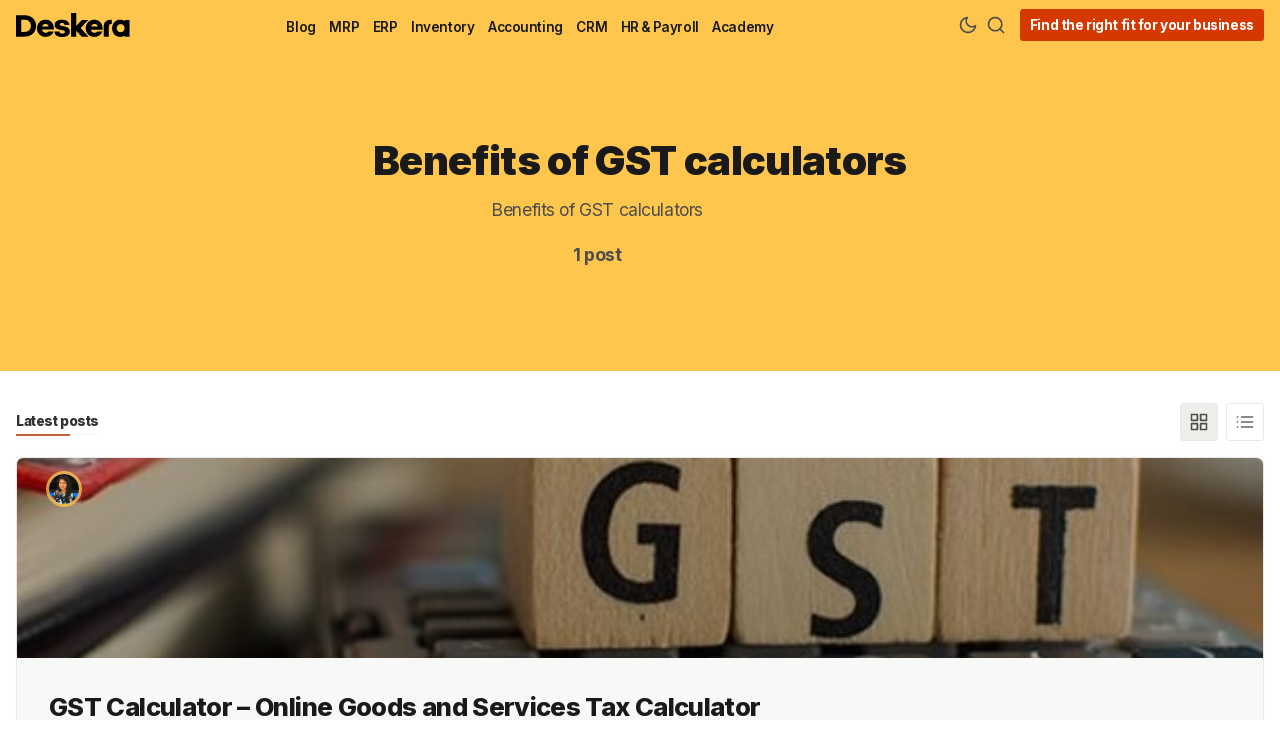

--- FILE ---
content_type: text/html; charset=utf-8
request_url: https://www.deskera.com/blog/tag/benefits-of-gst-calculators/
body_size: 6385
content:
<!DOCTYPE html>
<html lang="en" data-grid-columns="3">

    <head>
        <meta charset="utf-8">
        <meta http-equiv="X-UA-Compatible" content="IE=edge">

        <title>Benefits of GST calculators</title>

        <meta name="HandheldFriendly" content="True" />
        <meta name="viewport" content="width=device-width, initial-scale=1.0" />

        <meta name="theme-color" content="#ae2e00">
        <link rel="icon" href="https://www.deskera.com/blog/content/images/size/w256h256/format/png/2024/10/favicon.svg">

        <script>
    /* Basic Config */
    let config = {
        color_scheme: `System`,
        view_type: `grid`,
        header_position: `sticky`,
        grid_columns: 3, /* Nr of columns for post cards: 2/3. */
        image_lightbox: !!`true`,
        open_links_in_new_tab: !!`true`,
        scroll_to_top: !!`true`,
        enable_hyphens: false, /* Enable hyphens */
        enable_pwa: false, /* Enable PWA - Progressive Web App */
        /* disqus_shortname: 'theme-demo', */
        /* Replace 'theme-demo' with your disqus account shortname */
        /* cove_id: '9a56f94608ec8169ab6bb801d004f591', */
        /* To use Cove, replace the below id with your cove publication id*/
    }
</script>

        <link rel="preload" href="/blog/assets/dist/app.min.js?v=e220c4ba63" as="script">
        <link rel="preload" href="/blog/assets/dist/app.min.css?v=e220c4ba63" as="style">
        <link rel="preload" href="https://fonts.googleapis.com/css2?family=Inter:wght@100..900&display=swap" as="font" onload="this.onload=null;this.rel='stylesheet'">

        <noscript>
            <link href="https://fonts.googleapis.com/css2?family=Inter:wght@100..900&display=swap" rel="stylesheet">
        </noscript>

        <script async src="/blog/assets/dist/app.min.js?v=e220c4ba63"></script>

        <link rel="stylesheet" type="text/css" href="/blog/assets/dist/app.min.css?v=e220c4ba63" />
        <!--cssential-->
        <style></style>
        <!--/cssential-->

        <meta name="description" content="Benefits of GST calculators">
    <link rel="icon" href="https://www.deskera.com/blog/content/images/size/w256h256/format/png/2024/10/favicon.svg" type="image/png">
    <link rel="canonical" href="https://www.deskera.com/blog/tag/benefits-of-gst-calculators/">
    <meta name="referrer" content="no-referrer-when-downgrade">
    
    <meta property="og:site_name" content="Deskera Blog">
    <meta property="og:type" content="website">
    <meta property="og:title" content="Benefits of GST calculators">
    <meta property="og:description" content="Benefits of GST calculators">
    <meta property="og:url" content="https://www.deskera.com/blog/tag/benefits-of-gst-calculators/">
    <meta property="og:image" content="https://www.deskera.com/blog/content/images/2020/07/Deskera_blog_hero.png">
    <meta property="article:publisher" content="https://www.facebook.com/deskera">
    <meta name="twitter:card" content="summary_large_image">
    <meta name="twitter:title" content="Benefits of GST calculators">
    <meta name="twitter:description" content="Benefits of GST calculators">
    <meta name="twitter:url" content="https://www.deskera.com/blog/tag/benefits-of-gst-calculators/">
    <meta name="twitter:image" content="https://www.deskera.com/blog/content/images/2020/07/Deskera_blog_hero.png">
    <meta name="twitter:site" content="@deskera">
    <meta property="og:image:width" content="1200">
    <meta property="og:image:height" content="446">
    
    <script type="application/ld+json">
{
    "@context": "https://schema.org",
    "@type": "Series",
    "publisher": {
        "@type": "Organization",
        "name": "Deskera Blog",
        "url": "https://www.deskera.com/blog/",
        "logo": {
            "@type": "ImageObject",
            "url": "https://www.deskera.com/blog/content/images/2024/10/Deskera-Wordmark.svg"
        }
    },
    "url": "https://www.deskera.com/blog/tag/benefits-of-gst-calculators/",
    "name": "Benefits of GST calculators",
    "mainEntityOfPage": "https://www.deskera.com/blog/tag/benefits-of-gst-calculators/",
    "description": "Benefits of GST calculators"
}
    </script>

    <meta name="generator" content="Ghost 6.0">
    <link rel="alternate" type="application/rss+xml" title="Deskera Blog" href="https://www.deskera.com/blog/rss/">
    
    <script defer src="https://cdn.jsdelivr.net/ghost/sodo-search@~1.8/umd/sodo-search.min.js" data-key="cf21078f0ccf61172d2db6dda6" data-styles="https://cdn.jsdelivr.net/ghost/sodo-search@~1.8/umd/main.css" data-sodo-search="https://www.deskera.com/blog/" data-locale="en" crossorigin="anonymous"></script>
    
    <link href="https://www.deskera.com/blog/webmentions/receive/" rel="webmention">
    <script defer src="/blog/public/cards.min.js?v=e220c4ba63"></script><style>:root {--ghost-accent-color: #ae2e00;}</style>
    <link rel="stylesheet" type="text/css" href="/blog/public/cards.min.css?v=e220c4ba63">
    <!-- Google Tag Manager -->
<script>
    (function (w, d, s, l, i) {
        w[l] = w[l] || [];
        w[l].push({
            'gtm.start': new Date().getTime(),
            event: 'gtm.js',
        });
        var f = d.getElementsByTagName(s)[0],
            j = d.createElement(s),
            dl = l != 'dataLayer' ? '&l=' + l : '';
        j.async = true;
        j.src = 'https://www.googletagmanager.com/gtm.js?id=' + i + dl;
        f.parentNode.insertBefore(j, f);
    })(window, document, 'script', 'dataLayer', 'GTM-KQ32K3P');
</script>
<!-- End Google Tag Manager -->
<style>
    .legacy-recommendation-title {
        font-weight: bold;
        text-transform: uppercase;
        padding-bottom: 10px;
        font-size: 20px;
    }
</style>

<!-- Start Posthog -->
<script>
    !function(t,e){var o,n,p,r;e.__SV||(window.posthog=e,e._i=[],e.init=function(i,s,a){function g(t,e){var o=e.split(".");2==o.length&&(t=t[o[0]],e=o[1]),t[e]=function(){t.push([e].concat(Array.prototype.slice.call(arguments,0)))}}(p=t.createElement("script")).type="text/javascript",p.async=!0,p.src=s.api_host.replace(".i.posthog.com","-assets.i.posthog.com")+"/static/array.js",(r=t.getElementsByTagName("script")[0]).parentNode.insertBefore(p,r);var u=e;for(void 0!==a?u=e[a]=[]:a="posthog",u.people=u.people||[],u.toString=function(t){var e="posthog";return"posthog"!==a&&(e+="."+a),t||(e+=" (stub)"),e},u.people.toString=function(){return u.toString(1)+".people (stub)"},o="init capture register register_once register_for_session unregister unregister_for_session getFeatureFlag getFeatureFlagPayload isFeatureEnabled reloadFeatureFlags updateEarlyAccessFeatureEnrollment getEarlyAccessFeatures on onFeatureFlags onSessionId getSurveys getActiveMatchingSurveys renderSurvey canRenderSurvey getNextSurveyStep identify setPersonProperties group resetGroups setPersonPropertiesForFlags resetPersonPropertiesForFlags setGroupPropertiesForFlags resetGroupPropertiesForFlags reset get_distinct_id getGroups get_session_id get_session_replay_url alias set_config startSessionRecording stopSessionRecording sessionRecordingStarted captureException loadToolbar get_property getSessionProperty createPersonProfile opt_in_capturing opt_out_capturing has_opted_in_capturing has_opted_out_capturing clear_opt_in_out_capturing debug".split(" "),n=0;n<o.length;n++)g(u,o[n]);e._i.push([i,s,a])},e.__SV=1)}(document,window.posthog||[]);
    posthog.init('phc_E9KP1Yvyls3YFE8uVmQby07XW7FyTK9oOY6MYgIo16f',{api_host:'https://us.i.posthog.com', person_profiles: 'identified_only' // or 'always' to create profiles for anonymous users as well
        })
</script>
<!-- End Posthog -->

        <script>
    // Dark/Light Theme Handling
    let preferredTheme;
    if (config.color_scheme.toLowerCase() === 'preference') {
        const preferredColorScheme =
            (window.matchMedia
                && window.matchMedia('(prefers-color-scheme: dark)').matches
            )
                ? 'dark'
                : 'light'
        preferredTheme = localStorage.getItem('USER_COLOR_SCHEME') || preferredColorScheme;
    } else {
        preferredTheme = localStorage.getItem('USER_COLOR_SCHEME') || config.color_scheme.toLowerCase();
    }
    document.documentElement.setAttribute('data-color-scheme', preferredTheme);

    // Grid/List View Handling
    let preferredView = localStorage.getItem('USER_VIEW_TYPE') || config.view_type;
    document.documentElement.setAttribute('data-view-type', preferredView);

    // Grid columns setting
    document.documentElement.setAttribute('data-grid-columns', config.grid_columns);

    // =========================
    // Set Hyphens property
    // =========================
    const root = document.documentElement;
    if (config.enable_hyphens) {
        root.style.setProperty('--global-hyphens', 'auto')
    }

    // Global values needed
    const global = {
        pagination_current_page: parseInt('1'),
        pagination_next_page: parseInt(''),
        pagination_next_page_link: '',
        pagination_max_pages: parseInt('1'),
        pagination_posts_per_page: parseInt('12'),
    }
</script>

<style>
    :root {
            {
                {
                #if @custom.secondary_color
            }
        }

        --color-secondary: {
                {
                @custom.secondary_color
            }
        }

        ;

            {
                {
                /if
            }
        }
    }
</style>
    </head>

    <body class="tag-template tag-benefits-of-gst-calculators">
        <div class="search" id="search">
  <div class="search__hdr">
    <form action="/" method="get" class="search__form items-center bg-acc-2 js-search-form">
      <input type="text" id="ghost-search-field" class="search__input" aria-labelledby="search" title=" Search" placeholder=" Search" autocomplete="off" required />
      <div class="search__icon">
        <i class="icon icon-search icon--sm">
    <svg class="icon__svg">
        <use xlink:href="/blog/assets/icons/feather-sprite.svg?v=e220c4ba63#search"></use>
    </svg>
</i>
      </div>
    </form>
    <button tabindex="0" class="search--close bg-acc-2 js-search-close" title=" Close" aria-label=" Close">
      <i class="icon icon-x icon--sm">
    <svg class="icon__svg">
        <use xlink:href="/blog/assets/icons/feather-sprite.svg?v=e220c4ba63#x"></use>
    </svg>
</i>
    </button>
  </div>
  <div class="search-helper">
        <button class="search__tag m-r-sm m-b-sm js-search-tag" tabindex="0" aria-label="HR &amp; Payroll">HR &amp; Payroll</button>
        <button class="search__tag m-r-sm m-b-sm js-search-tag" tabindex="0" aria-label="MRP">MRP</button>
        <button class="search__tag m-r-sm m-b-sm js-search-tag" tabindex="0" aria-label="Academy">Academy</button>
        <button class="search__tag m-r-sm m-b-sm js-search-tag" tabindex="0" aria-label="ERP">ERP</button>
        <button class="search__tag m-r-sm m-b-sm js-search-tag" tabindex="0" aria-label="Accounting">Accounting</button>
        <button class="search__tag m-r-sm m-b-sm js-search-tag" tabindex="0" aria-label="CRM">CRM</button>
  </div>
  <div class="search-content">
    <div class="search-result" id="ghost-search-results"></div>
  </div>
</div>

        <div class="menu" id="menu">
    <div class="flex flex-1 end-xs">
        <button tabindex="0" class="menu--close js-menu-close" title=" Close" aria-label=" Close">
            <i class="icon icon-x icon--sm">
    <svg class="icon__svg">
        <use xlink:href="/blog/assets/icons/feather-sprite.svg?v=e220c4ba63#x"></use>
    </svg>
</i>
        </button>
    </div>
    <div class="w-100 text-sm">
        <div class="menu__main border-top-1">
            <ul class="nav">
    <li class="nav-blog"><a href="https://www.deskera.com/blog/">Blog</a></li>
    <li class="nav-mrp"><a href="https://www.deskera.com/blog/tag/mrp/">MRP</a></li>
    <li class="nav-erp"><a href="https://www.deskera.com/blog/tag/erp/">ERP</a></li>
    <li class="nav-inventory"><a href="https://www.deskera.com/blog/tag/inventory/">Inventory</a></li>
    <li class="nav-accounting"><a href="https://www.deskera.com/blog/tag/accounting/">Accounting</a></li>
    <li class="nav-crm"><a href="https://www.deskera.com/blog/tag/crm/">CRM</a></li>
    <li class="nav-hr-payroll"><a href="https://www.deskera.com/blog/tag/hr-and-payroll/">HR &amp; Payroll</a></li>
    <li class="nav-academy"><a href="https://www.deskera.com/blog/tag/academy/">Academy</a></li>
</ul>

        </div>
            <div class="menu__secondary">
                <ul class="nav">
    <li class="nav-about"><a href="https://www.deskera.com/about-us">About</a></li>
    <li class="nav-terms"><a href="https://www.deskera.com/terms-of-service">Terms</a></li>
    <li class="nav-privacy"><a href="https://www.deskera.com/privacy-policy">Privacy</a></li>
    <li class="nav-support"><a href="https://www.deskera.com/care/">Support</a></li>
</ul>

            </div>
    </div>
</div>

            <header class="header">
    <div class="container wrapper">
        <div class="row">
            <div class="col-xs-5 col-md-2 col-lg-2 col-xl-1 header__brand-container">
                <a class="header__brand" href="https://www.deskera.com">
                        <img class="header__logo" srcset="/blog/content/images/2024/10/Deskera-Wordmark.svg 300w, /blog/content/images/size/w600/2024/10/Deskera-Wordmark.svg 600w" sizes="(max-width: 1000px) 80vw, 700px" src="/blog/content/images/2024/10/Deskera-Wordmark.svg" alt="Deskera Home" />
                </a>
            </div>

            <div class="col-md-5 col-lg-6 col-xl-8 middle-xs">
                <div class="header__menu flex flex-cc">
                    <ul class="nav">
    <li class="nav-blog"><a href="https://www.deskera.com/blog/">Blog</a></li>
    <li class="nav-mrp"><a href="https://www.deskera.com/blog/tag/mrp/">MRP</a></li>
    <li class="nav-erp"><a href="https://www.deskera.com/blog/tag/erp/">ERP</a></li>
    <li class="nav-inventory"><a href="https://www.deskera.com/blog/tag/inventory/">Inventory</a></li>
    <li class="nav-accounting"><a href="https://www.deskera.com/blog/tag/accounting/">Accounting</a></li>
    <li class="nav-crm"><a href="https://www.deskera.com/blog/tag/crm/">CRM</a></li>
    <li class="nav-hr-payroll"><a href="https://www.deskera.com/blog/tag/hr-and-payroll/">HR &amp; Payroll</a></li>
    <li class="nav-academy"><a href="https://www.deskera.com/blog/tag/academy/">Academy</a></li>
</ul>

                </div>
            </div>

            <div class="col-xs-7 col-md-5 col-lg-4 col-xl-3 header__actions">
                <button class="header__theme--toggle btn-theme-toggle js-theme-toggle flex-cc" tabindex="0" title=" Theme Toggle" aria-label=" Theme Toggle" type="button" onclick="toggleTheme()">
                    <i class="icon icon-moon icon--sm">
    <svg class="icon__svg">
        <use xlink:href="/blog/assets/icons/feather-sprite.svg?v=e220c4ba63#moon"></use>
    </svg>
</i>
                    <i class="icon icon-sun icon--sm">
    <svg class="icon__svg">
        <use xlink:href="/blog/assets/icons/feather-sprite.svg?v=e220c4ba63#sun"></use>
    </svg>
</i>
                </button>

                <button class="header__search flex-cc" data-ghost-search tabindex="0" type="button" title=" Search" aria-label=" Search">
                    <i class="icon icon-search icon--sm">
    <svg class="icon__svg">
        <use xlink:href="/blog/assets/icons/feather-sprite.svg?v=e220c4ba63#search"></use>
    </svg>
</i>
                </button>

                <button class="header__menu--open flex-cc js-menu-open" tabindex="0" type="button" title=" Menu" aria-label=" Menu">
                    <i class="icon icon-menu icon--sm">
    <svg class="icon__svg">
        <use xlink:href="/blog/assets/icons/feather-sprite.svg?v=e220c4ba63#menu"></use>
    </svg>
</i>
                </button>

                <a class="signup-link header-cta" href="https://www.deskera.com/pricing?utm_source=blog-header">Find the right fit for your business</a>


            </div>
        </div>
    </div>
</header>

        <main class="main">
            
    <section class="section hero">
        <div class="container wrapper ">
            <div class="hero__inner flex flex-cc">
                <div class="hero__content flex-1">
                    <h1 class="hero__title text-center">Benefits of GST calculators</h1>
                    <div class="hero__descr m-b text-center">Benefits of GST calculators</div>
                    <div class="hero__descr m-b fw-700 text-center">
                        1 post
                    </div>
                </div>

            </div>
        </div>
    </section>

<div class="container wrapper">
        <div class="section">
            <div class="flex flex-cc m-b">
                <div class="section__title">Latest posts</div>

                <div class="flex-1"></div>

                <button class="toggle__item btn--grid p-sm m-r-sm js-grid-btn" aria-label=" Grid" title=" Grid" tabindex="0" onclick="setView('grid')">
                    <i class="icon icon-grid icon--sm">
    <svg class="icon__svg">
        <use xlink:href="/blog/assets/icons/feather-sprite.svg?v=e220c4ba63#grid"></use>
    </svg>
</i>
                </button>
                <button class="toggle__item btn--list p-sm js-list-btn" aria-label=" List" title=" List" onclick="setView('list')">
                    <i class="icon icon-list icon--sm">
    <svg class="icon__svg">
        <use xlink:href="/blog/assets/icons/feather-sprite.svg?v=e220c4ba63#list"></use>
    </svg>
</i>
                </button>
            </div>

            <div class="grid grid-col-3 post-container">
                    <article class="post-card post tag-run-your-business tag-india-gst tag-india-tax tag-gst-calculation tag-gst-calculators tag-gst-filing tag-types-of-gst-collected tag-gst-calculation-formula tag-benefits-of-gst-calculators tag-india post-access-public" >
            <a class="post-card__img" href="/blog/india-gst-calculator/" title="GST Calculator – Online Goods and Services Tax Calculator" aria-label="GST Calculator – Online Goods and Services Tax Calculator">
                <img class="lazyload" data-srcset="/blog/content/images/2020/07/G2-1.jpg 300w, /blog/content/images/size/w600/2020/07/G2-1.jpg 600w" data-sizes="(max-width: 1000px) 50vw, 600px" data-src="/blog/content/images/2020/07/G2-1.jpg" src="/blog/content/images/2020/07/G2-1.jpg" alt="GST Calculator – Online Goods and Services Tax Calculator" />
            </a>

    <div class="post-card__author m-b">
                <a class="flex items-center" href="/blog" aria-label="Janhavi Wagh">
                    <span class="post-card__author-img img">
                            <img class="lazyload" data-src="/blog/content/images/2020/07/profile.jpg" src="/blog/content/images/2020/07/profile.jpg" alt="Janhavi Wagh" />
                    </span>
                </a>
    </div>

    <div class="post-card__content">
        <div class="post-card__hdr flex m-b">
            <div class="post-card__hdr__inner flex">


                <div class="flex-1"></div>

            </div>
        </div>

        <h2 class="post-card__title">
            <a href="/blog/india-gst-calculator/" aria-label="GST Calculator – Online Goods and Services Tax Calculator">GST Calculator – Online Goods and Services Tax Calculator</a>
        </h2>

        <div class="post-card__exc m-b">
                GST Calculator is a device that helps in calculating the GST amount on different goods or services accurately. The tool&#x27;s sole purpose is to show the total value of goods or services, including the amount of GST.
        </div>

        <div class="flex-1"></div>

        <div class="post-card__ftr">
            <span>6 min read</span>

            <time datetime="2020-07-16" class="post-card__date">
                Jul 16, 2020
            </time>
        </div>
    </div>
</article>
            </div>
            <div class="col-xs-12 center-xs m-t-lg">
                <button class="btn btn--wide btn--shadow btn--brand js-load-more" onclick="loadMorePosts(this)">
                    Load more posts
                </button>
            </div>
        </div>
</div>
<div class="deskera-exitent-popup is-closed">
    <div class="inlinebtnblock offer-display ">
        <div class="offer-block eip-block">
    <p class="offer-eyebrow">
        Hey 👋! Discover the best! Now!
    </p>
    <h2 class="inlinebtntitle offer-title">
        Everything to <strong>Run Your Business</strong>
    </h2>
    <p class="inlbtntxt offer-description">
        Get Accounting, CRM & Payroll in one integrated package with <strong>Deskera All-in-One</strong>.
    </p>

    <div class="offer-actions" align="center">
        <a class="inlbtn offer-button p-lg" href="https://www.deskera.com/pricing?utm_source=blog-pop-up" target="_blank">
                <span>
                    Find the right fit for your business
                </span>
        </a>
    </div>
</div>
        <div class="notify__close"><i class="icon icon-x icon--xs">
    <svg class="icon__svg">
        <use xlink:href="/blog/assets/icons/feather-sprite.svg?v=e220c4ba63#x"></use>
    </svg>
</i>
</div>
    </div>
</div>

        </main>

                <div class="section p-t p-b m-0 sub">
                    <div class="container wrapper center-xs">
                        <div class="offer-block subscribe">
    <p class="offer-eyebrow">
        Hey 👋! Discover the best! Now!
    </p>
    <h2 class="inlinebtntitle offer-title">
        Everything to <strong>Run Your Business</strong>
    </h2>
    <p class="inlbtntxt offer-description">
        Get Accounting, CRM & Payroll in one integrated package with <strong>Deskera All-in-One</strong>.
    </p>

    <div class="offer-actions" align="center">
        <a class="inlbtn offer-button p-lg" href="https://www.deskera.com/pricing?utm_source=blog-footer" target="_blank">
                <span>
                    Find the right fit for your business
                </span>
        </a>
    </div>
</div>
                    </div>
                </div>

            <footer class="footer">
    <div class="container wrapper">
        <div class="footer__top p-t">
            <div class="row p-t border-bottom-1">
                <div class="col-xs-12 col-md-4 footer-navigation-primary">
                    <div class="footer__title m-b-sm">Explore</div>
                    <ul class="nav">
    <li class="nav-blog"><a href="https://www.deskera.com/blog/">Blog</a></li>
    <li class="nav-mrp"><a href="https://www.deskera.com/blog/tag/mrp/">MRP</a></li>
    <li class="nav-erp"><a href="https://www.deskera.com/blog/tag/erp/">ERP</a></li>
    <li class="nav-inventory"><a href="https://www.deskera.com/blog/tag/inventory/">Inventory</a></li>
    <li class="nav-accounting"><a href="https://www.deskera.com/blog/tag/accounting/">Accounting</a></li>
    <li class="nav-crm"><a href="https://www.deskera.com/blog/tag/crm/">CRM</a></li>
    <li class="nav-hr-payroll"><a href="https://www.deskera.com/blog/tag/hr-and-payroll/">HR &amp; Payroll</a></li>
    <li class="nav-academy"><a href="https://www.deskera.com/blog/tag/academy/">Academy</a></li>
</ul>

                </div>
                <div class="col-xs-12 col-md-2 footer-navigation-secondary">
                        <div class="footer__title m-b-sm">Quick links</div>
                        <ul class="nav">
    <li class="nav-about"><a href="https://www.deskera.com/about-us">About</a></li>
    <li class="nav-terms"><a href="https://www.deskera.com/terms-of-service">Terms</a></li>
    <li class="nav-privacy"><a href="https://www.deskera.com/privacy-policy">Privacy</a></li>
    <li class="nav-support"><a href="https://www.deskera.com/care/">Support</a></li>
</ul>

                </div>
                <div class="col-xs-12 col-md-2">
                </div>
                <div class="col-xs-12 col-md-4 m-b">
                    <div class="footer__title m-b-sm"><a href="https://www.deskera.com/blog" alt="Deskera Blog">Deskera Blog</a></div>
                    <div class="m-b">Jump Start Your Growing Business with Deskera.  Insights and Articles on Accounting, Human Resources, Sales, Business, Finance and more!</div>
                    <div class="social flex">
    <a class="social__item" href="https://www.facebook.com/deskera" target="_blank" title="Facebook" aria-label="Facebook" rel="noreferrer">
        <i class="icon icon-facebook icon--sm">
    <svg class="icon__svg">
        <use xlink:href="/blog/assets/icons/feather-sprite.svg?v=e220c4ba63#facebook"></use>
    </svg>
</i>
    </a>

    <a class="social__item" href="https://x.com/deskera" target="_blank" title="Twitter" aria-label="Twitter" rel="noreferrer">
        <i class="icon icon-twitter icon--sm">
    <svg class="icon__svg">
        <use xlink:href="/blog/assets/icons/feather-sprite.svg?v=e220c4ba63#twitter"></use>
    </svg>
</i>
    </a>


    <a class="social__item" href="https://www.linkedin.com/company/deskera" target="_blank" title="Deskera Linkedin" aria-label="Deskera Linkedin" rel="noreferrer">
        <i class="icon icon-linkedin icon--sm">
    <svg class="icon__svg">
        <use xlink:href="/blog/assets/icons/feather-sprite.svg?v=e220c4ba63#linkedin"></use>
    </svg>
</i>
    </a>

    <a class="social__item" href="https://youtube.com/c/DeskeraSoftware" target="_blank" title="Deskera YouTube" aria-label="Deskera YouTube" rel="noreferrer">
        <i class="icon icon-youtube icon--sm">
    <svg class="icon__svg">
        <use xlink:href="/blog/assets/icons/feather-sprite.svg?v=e220c4ba63#youtube"></use>
    </svg>
</i>
    </a>

    <a class="social__item" href="https://github.com" target="_blank" title="Github" aria-label="Github" rel="noreferrer">
        <i class="icon icon-github icon--sm">
    <svg class="icon__svg">
        <use xlink:href="/blog/assets/icons/feather-sprite.svg?v=e220c4ba63#github"></use>
    </svg>
</i>
    </a>
    <a class="social__item" href="/rss" target="_blank" title="RSS" aria-label="RSS" rel="noreferrer">
        <i class="icon icon-rss icon--sm">
    <svg class="icon__svg">
        <use xlink:href="/blog/assets/icons/feather-sprite.svg?v=e220c4ba63#rss"></use>
    </svg>
</i>
    </a>
</div>
                </div>
            </div>
        </div>
        <div class="footer__bottom p-t p-b">
            &copy;2026&nbsp;<<a href="https://www.deskera.com" target="blank">Deskera</a>.
                &nbsp;-&nbsp;All rights Reserved.
        </div>
</footer>

            <div class="scroll-top">
                <svg class="progress-circle" width="100%" height="100%" viewBox="-1 -1 102 102">
                    <path d="M50,1 a49,49 0 0,1 0,98 a49,49 0 0,1 0,-98" />
                </svg>
                <i class="icon icon-arrow-up">
    <svg class="icon__svg">
        <use xlink:href="/blog/assets/icons/feather-sprite.svg?v=e220c4ba63#arrow-up"></use>
    </svg>
</i>
            </div>

        <div class="notifications">
  <a tabindex="0" class="notify notify-signup js-notify-close">
    <div class="container wrapper flex flex-cc">
      <div class="notify__msg flex-1">Great! Next, complete checkout for full access to Deskera Blog</div>
      <div class="notify__close"><i class="icon icon-x icon--xs">
    <svg class="icon__svg">
        <use xlink:href="/blog/assets/icons/feather-sprite.svg?v=e220c4ba63#x"></use>
    </svg>
</i>
</div>
    </div>
  </a>

  <a tabindex="0" class="notify notify-signin js-notify-close">
    <div class="container wrapper flex flex-cc">
      <div class="notify__msg flex-1">Welcome back! You&#x27;ve successfully signed in</div>
      <div class="notify__close"><i class="icon icon-x icon--xs">
    <svg class="icon__svg">
        <use xlink:href="/blog/assets/icons/feather-sprite.svg?v=e220c4ba63#x"></use>
    </svg>
</i>
</div>
    </div>
  </a>

  <a tabindex="0" class="notify notify-subscribe js-notify-close">
    <div class="container wrapper flex flex-cc">
      <div class="notify__msg flex-1">You&#x27;ve successfully subscribed to Deskera Blog</div>
      <div class="notify__close"><i class="icon icon-x icon--xs">
    <svg class="icon__svg">
        <use xlink:href="/blog/assets/icons/feather-sprite.svg?v=e220c4ba63#x"></use>
    </svg>
</i>
</div>
    </div>
  </a>

  <a tabindex="0" class="notify notify-checkout js-notify-close">
    <div class="container wrapper flex flex-cc">
      <div class="notify__msg flex-1">Success! Your account is fully activated, you now have access to all content</div>
      <div class="notify__close"><i class="icon icon-x icon--xs">
    <svg class="icon__svg">
        <use xlink:href="/blog/assets/icons/feather-sprite.svg?v=e220c4ba63#x"></use>
    </svg>
</i>
</div>
    </div>
  </a>

  <a tabindex="0" class="notify notify-billing-success js-notify-close">
    <div class="container wrapper flex flex-cc">
      <div class="notify__msg flex-1">Success! Your billing info has been updated</div>
      <div class="notify__close"><i class="icon icon-x icon--xs">
    <svg class="icon__svg">
        <use xlink:href="/blog/assets/icons/feather-sprite.svg?v=e220c4ba63#x"></use>
    </svg>
</i>
</div>
    </div>
  </a>

  <a tabindex="0" class="notify notify-billing-cancel js-notify-close">
    <div class="container wrapper flex flex-cc">
      <div class="notify__msg flex-1">Your billing was not updated</div>
      <div class="notify__close"><i class="icon icon-x icon--xs">
    <svg class="icon__svg">
        <use xlink:href="/blog/assets/icons/feather-sprite.svg?v=e220c4ba63#x"></use>
    </svg>
</i>
</div>
    </div>
  </a>
</div>


        
    </body>

</html>


--- FILE ---
content_type: application/javascript
request_url: https://us-assets.i.posthog.com/array/phc_E9KP1Yvyls3YFE8uVmQby07XW7FyTK9oOY6MYgIo16f/config.js
body_size: -124
content:
(function() {
  window._POSTHOG_REMOTE_CONFIG = window._POSTHOG_REMOTE_CONFIG || {};
  window._POSTHOG_REMOTE_CONFIG['phc_E9KP1Yvyls3YFE8uVmQby07XW7FyTK9oOY6MYgIo16f'] = {
    config: {"token": "phc_E9KP1Yvyls3YFE8uVmQby07XW7FyTK9oOY6MYgIo16f", "supportedCompression": ["gzip", "gzip-js"], "hasFeatureFlags": false, "captureDeadClicks": false, "capturePerformance": {"network_timing": true, "web_vitals": false, "web_vitals_allowed_metrics": null}, "autocapture_opt_out": false, "autocaptureExceptions": true, "analytics": {"endpoint": "/i/v0/e/"}, "elementsChainAsString": true, "errorTracking": {"autocaptureExceptions": true, "suppressionRules": [], "autoCaptureControls": {}}, "logs": {"captureConsoleLogs": false}, "sessionRecording": false, "heatmaps": true, "conversations": false, "surveys": false, "productTours": false, "defaultIdentifiedOnly": true},
    siteApps: []
  }
})();